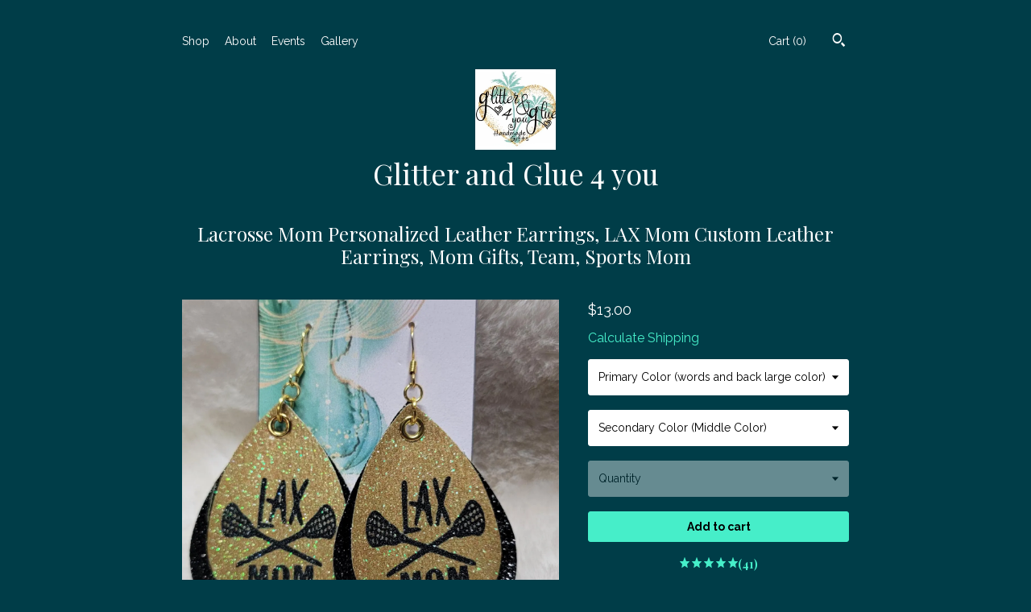

--- FILE ---
content_type: text/plain
request_url: https://www.google-analytics.com/j/collect?v=1&_v=j102&a=174244300&t=pageview&_s=1&dl=https%3A%2F%2Fwww.glitterandglue4you.com%2Flisting%2F739620442%2Flacrosse-mom-personalized-leather&ul=en-us%40posix&dt=Lacrosse%20Mom%20Personalized%20Leather%20Earrings%2C%20LAX%20Mom%20Custom%20Leather%20Earrings%2C%20Mom%20Gifts%2C%20Team%2C%20Sports%20Mom&sr=1280x720&vp=1280x720&_u=YEBAAAABAAAAACAAo~&jid=280876500&gjid=275409941&cid=291248430.1763275506&tid=UA-151745548-1&_gid=2105003145.1763275506&_r=1&_slc=1&gtm=45He5bc1n71TG543Pv71538743za200zd71538743&gcd=13l3l3l3l1l1&dma=0&tag_exp=103116026~103200004~104527907~104528501~104684208~104684211~105322303~115583767~115938466~115938469~116217636~116217638&z=819134068
body_size: -452
content:
2,cG-YFG0B3K2FZ